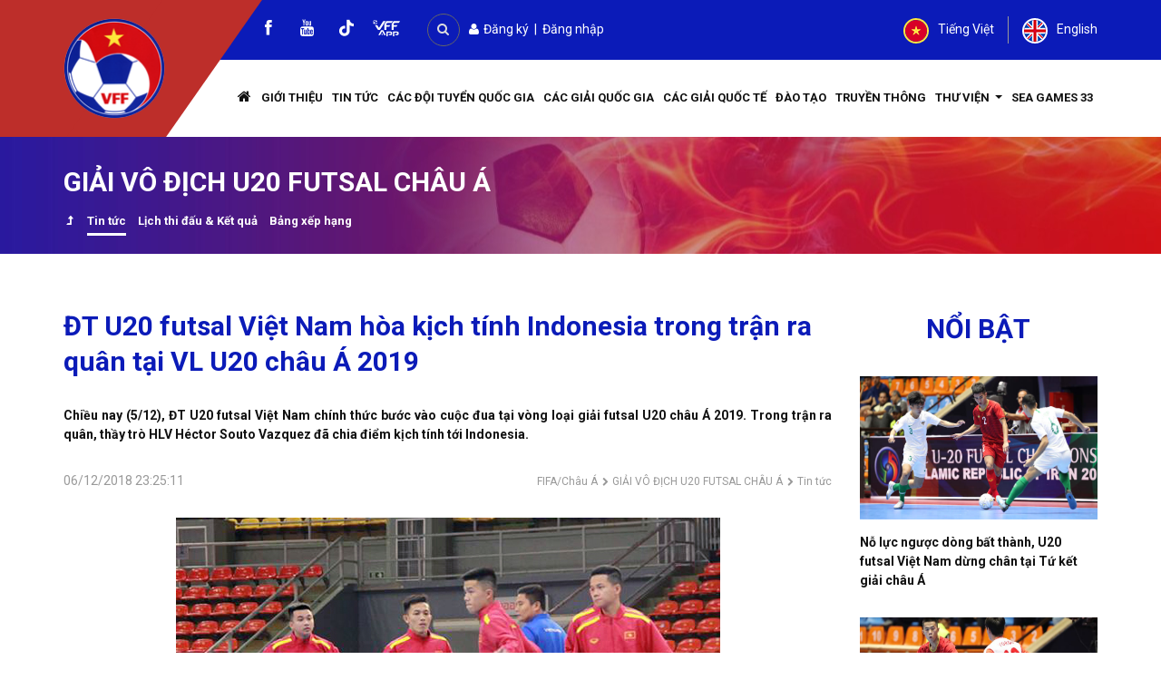

--- FILE ---
content_type: text/html; charset=UTF-8
request_url: https://vff.org.vn/dt-u20-futsal-viet-nam-hoa-kich-tinh-indonesia-trong-tran-ra-quan-tai-vl-u20-chau-a-2019/
body_size: 17428
content:
<!DOCTYPE html><html lang="vi-VN"><head><meta charset="UTF-8"><meta http-equiv="X-UA-Compatible" content="IE=edge"><meta name="viewport" content="width=device-width, initial-scale=1"><link rel="profile" href="http://gmpg.org/xfn/11"><link rel="pingback" href=""><link type="text/css" media="all" href="https://vff.org.vn/wp-content/cache/autoptimize/css/autoptimize_d7fc9141d230be3964035f1680a8a445.css" rel="stylesheet" /><title>VFF - ĐT U20 futsal Việt Nam hòa kịch tính Indonesia trong trận ra quân tại VL U20 châu Á 2019</title> <!--[if lt IE 9]> <script src="https://vff.org.vn/wp-content/themes/vff/inc/js/html5shiv.min.js"></script> <script src="https://vff.org.vn/wp-content/themes/vff/inc/js/respond.min.js"></script> <![endif]--><meta name="description" content="Liên đoàn Bóng đá Việt Nam"/><meta name="robots" content="max-snippet:-1, max-image-preview:large, max-video-preview:-1"/><meta property="og:locale" content="vi_VN" /><meta property="og:type" content="article" /><meta property="og:title" content="VFF - ĐT U20 futsal Việt Nam hòa kịch tính Indonesia trong trận ra quân tại VL U20 châu Á 2019" /><meta property="og:description" content="Liên đoàn Bóng đá Việt Nam" /><meta property="og:site_name" content="VFF" /><meta property="article:publisher" content="https://www.facebook.com/vietnamesefootball/" /><meta property="article:section" content="Giải quốc tế" /><meta property="article:published_time" content="2018-12-06T23:25:11+07:00" /><meta property="article:modified_time" content="2019-11-17T16:18:42+07:00" /><meta property="og:updated_time" content="2019-11-17T16:18:42+07:00" /><meta property="fb:app_id" content="231679112095823" /><meta property="og:image" content="https://vff.org.vn/uploads/images/DT%20U16%20nu%20QG%202016/futsal20.jpg" /><meta property="og:image:secure_url" content="https://vff.org.vn/uploads/images/DT%20U16%20nu%20QG%202016/futsal20.jpg" /><meta name="twitter:card" content="summary" /><meta name="twitter:description" content="Liên đoàn Bóng đá Việt Nam" /><meta name="twitter:title" content="VFF - ĐT U20 futsal Việt Nam hòa kịch tính Indonesia trong trận ra quân tại VL U20 châu Á 2019" /><meta name="twitter:image" content="https://vff.org.vn/uploads/images/DT%20U16%20nu%20QG%202016/futsal20.jpg" /> <script type='application/ld+json' class='yoast-schema-graph yoast-schema-graph--main'>{"@context":"https://schema.org","@graph":[{"@type":"WebSite","@id":"https://vff.org.vn/#website","url":"https://vff.org.vn/","name":"VFF","potentialAction":{"@type":"SearchAction","target":"https://vff.org.vn/?s={search_term_string}","query-input":"required name=search_term_string"}},{"@type":"ImageObject","@id":"https://vff.org.vn/dt-u20-futsal-viet-nam-hoa-kich-tinh-indonesia-trong-tran-ra-quan-tai-vl-u20-chau-a-2019/#primaryimage","url":false},{"@type":"WebPage","@id":"https://vff.org.vn/dt-u20-futsal-viet-nam-hoa-kich-tinh-indonesia-trong-tran-ra-quan-tai-vl-u20-chau-a-2019/#webpage","url":"https://vff.org.vn/dt-u20-futsal-viet-nam-hoa-kich-tinh-indonesia-trong-tran-ra-quan-tai-vl-u20-chau-a-2019/","inLanguage":"vi-VN","name":"VFF - \u0110T U20 futsal Vi\u1ec7t Nam h\u00f2a k\u1ecbch t\u00ednh Indonesia trong tr\u1eadn ra qu\u00e2n t\u1ea1i VL U20 ch\u00e2u \u00c1 2019","isPartOf":{"@id":"https://vff.org.vn/#website"},"primaryImageOfPage":{"@id":"https://vff.org.vn/dt-u20-futsal-viet-nam-hoa-kich-tinh-indonesia-trong-tran-ra-quan-tai-vl-u20-chau-a-2019/#primaryimage"},"datePublished":"2018-12-06T23:25:11+07:00","dateModified":"2019-11-17T16:18:42+07:00","author":{"@id":"https://vff.org.vn/#/schema/person/792ae8668081fc61c52691a4d734690c"},"description":"Li\u00ean \u0111o\u00e0n B\u00f3ng \u0111\u00e1 Vi\u1ec7t Nam"},{"@type":["Person"],"@id":"https://vff.org.vn/#/schema/person/792ae8668081fc61c52691a4d734690c","name":"Manager Manager","image":{"@type":"ImageObject","@id":"https://vff.org.vn/#authorlogo","url":"https://secure.gravatar.com/avatar/ece923422f81e5e099724d19053714ff?s=96&d=mm&r=g","caption":"Manager Manager"},"sameAs":[]}]}</script> <link rel='dns-prefetch' href='//s.w.org' /> <script type="text/javascript">window._wpemojiSettings = {"baseUrl":"https:\/\/s.w.org\/images\/core\/emoji\/12.0.0-1\/72x72\/","ext":".png","svgUrl":"https:\/\/s.w.org\/images\/core\/emoji\/12.0.0-1\/svg\/","svgExt":".svg","source":{"concatemoji":"https:\/\/vff.org.vn\/wp-includes\/js\/wp-emoji-release.min.js?ver=5.3.19"}};
			!function(e,a,t){var n,r,o,i=a.createElement("canvas"),p=i.getContext&&i.getContext("2d");function s(e,t){var a=String.fromCharCode;p.clearRect(0,0,i.width,i.height),p.fillText(a.apply(this,e),0,0);e=i.toDataURL();return p.clearRect(0,0,i.width,i.height),p.fillText(a.apply(this,t),0,0),e===i.toDataURL()}function c(e){var t=a.createElement("script");t.src=e,t.defer=t.type="text/javascript",a.getElementsByTagName("head")[0].appendChild(t)}for(o=Array("flag","emoji"),t.supports={everything:!0,everythingExceptFlag:!0},r=0;r<o.length;r++)t.supports[o[r]]=function(e){if(!p||!p.fillText)return!1;switch(p.textBaseline="top",p.font="600 32px Arial",e){case"flag":return s([127987,65039,8205,9895,65039],[127987,65039,8203,9895,65039])?!1:!s([55356,56826,55356,56819],[55356,56826,8203,55356,56819])&&!s([55356,57332,56128,56423,56128,56418,56128,56421,56128,56430,56128,56423,56128,56447],[55356,57332,8203,56128,56423,8203,56128,56418,8203,56128,56421,8203,56128,56430,8203,56128,56423,8203,56128,56447]);case"emoji":return!s([55357,56424,55356,57342,8205,55358,56605,8205,55357,56424,55356,57340],[55357,56424,55356,57342,8203,55358,56605,8203,55357,56424,55356,57340])}return!1}(o[r]),t.supports.everything=t.supports.everything&&t.supports[o[r]],"flag"!==o[r]&&(t.supports.everythingExceptFlag=t.supports.everythingExceptFlag&&t.supports[o[r]]);t.supports.everythingExceptFlag=t.supports.everythingExceptFlag&&!t.supports.flag,t.DOMReady=!1,t.readyCallback=function(){t.DOMReady=!0},t.supports.everything||(n=function(){t.readyCallback()},a.addEventListener?(a.addEventListener("DOMContentLoaded",n,!1),e.addEventListener("load",n,!1)):(e.attachEvent("onload",n),a.attachEvent("onreadystatechange",function(){"complete"===a.readyState&&t.readyCallback()})),(n=t.source||{}).concatemoji?c(n.concatemoji):n.wpemoji&&n.twemoji&&(c(n.twemoji),c(n.wpemoji)))}(window,document,window._wpemojiSettings);</script> <script type='text/javascript' src='https://vff.org.vn/wp-includes/js/jquery/jquery.js?ver=1.12.4-wp'></script> <script type='text/javascript'>var rllArgs = {"script":"nivo_lightbox","selector":"lightbox","custom_events":""};</script> <link rel='https://api.w.org/' href='https://vff.org.vn/wp-json/' /><link rel='shortlink' href='https://vff.org.vn/?p=23965' /><link rel="alternate" type="application/json+oembed" href="https://vff.org.vn/wp-json/oembed/1.0/embed?url=https%3A%2F%2Fvff.org.vn%2Fdt-u20-futsal-viet-nam-hoa-kich-tinh-indonesia-trong-tran-ra-quan-tai-vl-u20-chau-a-2019%2F" /><link rel="alternate" type="text/xml+oembed" href="https://vff.org.vn/wp-json/oembed/1.0/embed?url=https%3A%2F%2Fvff.org.vn%2Fdt-u20-futsal-viet-nam-hoa-kich-tinh-indonesia-trong-tran-ra-quan-tai-vl-u20-chau-a-2019%2F&#038;format=xml" /> <script type="text/javascript">jQuery(document).ready(function() {
				// CUSTOM AJAX CONTENT LOADING FUNCTION
				var ajaxRevslider = function(obj) {
				
					// obj.type : Post Type
					// obj.id : ID of Content to Load
					// obj.aspectratio : The Aspect Ratio of the Container / Media
					// obj.selector : The Container Selector where the Content of Ajax will be injected. It is done via the Essential Grid on Return of Content
					
					var content = "";

					data = {};
					
					data.action = 'revslider_ajax_call_front';
					data.client_action = 'get_slider_html';
					data.token = '4c45eb910a';
					data.type = obj.type;
					data.id = obj.id;
					data.aspectratio = obj.aspectratio;
					
					// SYNC AJAX REQUEST
					jQuery.ajax({
						type:"post",
						url:"https://vff.org.vn/wp-admin/admin-ajax.php",
						dataType: 'json',
						data:data,
						async:false,
						success: function(ret, textStatus, XMLHttpRequest) {
							if(ret.success == true)
								content = ret.data;								
						},
						error: function(e) {
							console.log(e);
						}
					});
					
					 // FIRST RETURN THE CONTENT WHEN IT IS LOADED !!
					 return content;						 
				};
				
				// CUSTOM AJAX FUNCTION TO REMOVE THE SLIDER
				var ajaxRemoveRevslider = function(obj) {
					return jQuery(obj.selector+" .rev_slider").revkill();
				};

				// EXTEND THE AJAX CONTENT LOADING TYPES WITH TYPE AND FUNCTION
				var extendessential = setInterval(function() {
					if (jQuery.fn.tpessential != undefined) {
						clearInterval(extendessential);
						if(typeof(jQuery.fn.tpessential.defaults) !== 'undefined') {
							jQuery.fn.tpessential.defaults.ajaxTypes.push({type:"revslider",func:ajaxRevslider,killfunc:ajaxRemoveRevslider,openAnimationSpeed:0.3});   
							// type:  Name of the Post to load via Ajax into the Essential Grid Ajax Container
							// func: the Function Name which is Called once the Item with the Post Type has been clicked
							// killfunc: function to kill in case the Ajax Window going to be removed (before Remove function !
							// openAnimationSpeed: how quick the Ajax Content window should be animated (default is 0.3)
						}
					}
				},30);
			});</script> <link rel="shortcut icon" href="/favicon.png" /> <script>var bootcheet_language = 'vi';</script> <div id="fb-root"></div> <script>(function(d, s, id) {
	  var js, fjs = d.getElementsByTagName(s)[0];
	  if (d.getElementById(id)) return;
	  js = d.createElement(s); js.id = id;
	  js.src = "//connect.facebook.net/vi_VN/sdk.js#xfbml=1&version=v2.4&appId=231679112095823";
	  fjs.parentNode.insertBefore(js, fjs);
	}(document, 'script', 'facebook-jssdk'));</script>  
  <script src="https://vff.org.vn/wp-content/cache/autoptimize/js/autoptimize_single_e30a7bb4e0cd9aae3881d7c94e63123a.js?ver=1"></script> <script>document.body.style.filter = 'grayscale(0%)';</script><noscript><style id="rocket-lazyload-nojs-css">.rll-youtube-player, [data-lazy-src]{display:none !important;}</style></noscript></head><body class="post-template-default single single-post postid-23965 single-format-standard woocommerce woocommerce-active group-blog"> <a id="ldtl-to-top" href="#masthead"><i class="fa fa-angle-up" aria-hidden="true"></i></a>  <script type="text/javascript" src="//s7.addthis.com/js/300/addthis_widget.js#pubid=ra-5d940d079c346419"></script> <div id="my-wrapper"> <script src="https://apis.google.com/js/platform.js" async defer>{lang: 'vi'}</script> <header id="masthead" class="site-header" role="banner"><div class="header-area"><div id="header"><div class="container"><div class="row no-gutters align-items-center"><div class="col logo-area"> <a class="navbar-brand" href="/"><img data-no-lazy="1" src="https://vff.org.vn/wp-content/uploads/2024/07/logo_Vff.png" /></a></div><div class="col menu-area"><div class="area"><div class="top-header-area"><div class="row align-items-center"><div class="col-md-6 col-sm-8 col-8 social-search"><div class="social"><a href="https://www.facebook.com/vietnamesefootball/" class="social-profile facebook" target="_blank"><i class="fa fa-facebook" aria-hidden="true"></i><span>facebook</span></a><a href="https://www.youtube.com/channel/UCndcERoL9eG-XNljgUk1Gag" class="social-profile youtube" target="_blank"><i class="fa fa-youtube" aria-hidden="true"></i><span>youtube</span></a></div><div id="header-search-area" class="mb15"> <a href="#" onclick="return cwvnSearchFormToggle();" class="header-search-toggle"><i class="fa fa-search" aria-hidden="true"></i></a><form action="/" class="header-search-form"> <input type="hidden" name="post_type" value="post" /> <input value="" placeholder="Tìm kiếm ............" class="form-control" type="text" name="s" /> <button type="submit" class="btn btn-default"><i class="fa fa-search" aria-hidden="true"></i></button></form></div> &nbsp;&nbsp;<div class="user-div"> <a href="/dang-ky-lam-the"><i class="fa fa-user" aria-hidden="true"></i> Đăng ký</a> &nbsp;|&nbsp; <a href="/wp-login.php?redirect_to=/su-kien">Đăng nhập</a></div></div><div class="col-md-6 col-sm-4 col-4 language"><div class="lang-div text-right mb15"><div><ul class="language-chooser language-chooser-custom qtranxs_language_chooser" id="qtranslate--1-chooser"><li class="language-chooser-item language-chooser-item-vi active"> <a href="https://vff.org.vn" title="Tiếng Việt"> <img loading="lazy" src="data:image/svg+xml,%3Csvg%20xmlns='http://www.w3.org/2000/svg'%20viewBox='0%200%200%200'%3E%3C/svg%3E" alt="Tiếng Việt" data-lazy-src="/wp-content/plugins/qtranslate-xt-master/flags/vn.png"><noscript><img src="/wp-content/plugins/qtranslate-xt-master/flags/vn.png" alt="Tiếng Việt"></noscript> <span>Tiếng Việt</span> </a></li><li class="language-chooser-item language-chooser-item-vi "> <a href="http://en.vff.org.vn" title="English"> <img loading="lazy" src="data:image/svg+xml,%3Csvg%20xmlns='http://www.w3.org/2000/svg'%20viewBox='0%200%200%200'%3E%3C/svg%3E" alt="English" data-lazy-src="/wp-content/plugins/qtranslate-xt-master/flags/gb.png"><noscript><img src="/wp-content/plugins/qtranslate-xt-master/flags/gb.png" alt="English"></noscript> <span>English</span> </a></li></ul></div></div></div></div></div><div class="nav-area"><nav class="navbar navbar-expand-lg navbar-light"><div class="nav-content"> <button class="navbar-toggler" type="button" data-toggle="collapse" data-target="#cwvnNavbar" aria-controls="cwvnNavbar" aria-expanded="false" aria-label="Toggle navigation"><i class="fa fa-align-justify" aria-hidden="true"></i></button><div id="cwvnNavbar" class="collapse navbar-collapse"><ul id="menu-menu-chinh" class="nav navbar-nav cwvn-navbar-nav"><li id="menu-item-108" class="menu-item menu-item-type-post_type menu-item-object-page menu-item-home menu-item-108"><a title="Trang chủ" href="https://vff.org.vn/"><i class="fa fa-home" aria-hidden="true"></i></a></li><li id="menu-item-295" class="menu-item menu-item-type-post_type menu-item-object-page menu-item-295"><a title="Giới thiệu" href="https://vff.org.vn/gioi-thieu/">Giới thiệu</a></li><li id="menu-item-30276" class="menu-item menu-item-type-taxonomy menu-item-object-category menu-item-30276"><a title="Tin tức" href="https://vff.org.vn/chuyen-muc/tin-tuc/hoat-dong-vff/">Tin tức</a></li><li id="menu-item-475" class="menu-item menu-item-type-taxonomy menu-item-object-category menu-item-475"><a title="Các đội tuyển Quốc gia" href="https://vff.org.vn/chuyen-muc/doi-tuyen-quoc-gia/">Các đội tuyển Quốc gia</a></li><li id="menu-item-477" class="menu-item menu-item-type-taxonomy menu-item-object-category menu-item-477"><a title="Các Giải Quốc gia" href="https://vff.org.vn/chuyen-muc/giai-quoc-gia/">Các Giải Quốc gia</a></li><li id="menu-item-476" class="menu-item menu-item-type-taxonomy menu-item-object-category current-post-ancestor current-menu-parent current-post-parent menu-item-476"><a title="Các Giải quốc tế" href="https://vff.org.vn/chuyen-muc/giai-quoc-te/">Các Giải quốc tế</a></li><li id="menu-item-30824" class="menu-item menu-item-type-taxonomy menu-item-object-category menu-item-30824"><a title="Đào tạo" href="https://vff.org.vn/chuyen-muc/dao-tao/tin-tuc-dao-tao/">Đào tạo</a></li><li id="menu-item-310" class="menu-item menu-item-type-taxonomy menu-item-object-category menu-item-310"><a title="Truyền thông" href="https://vff.org.vn/chuyen-muc/truyen-thong/">Truyền thông</a></li><li id="menu-item-466" class="menu-item menu-item-type-custom menu-item-object-custom menu-item-has-children menu-item-466 dropdown"><a title="Thư viện" href="#" class="dropdown-toggle">Thư viện <span class="caret"></span></a><ul role="menu" class=" dropdown-menu"><li id="menu-item-28347" class="menu-item menu-item-type-taxonomy menu-item-object-danh-muc-thu-vien menu-item-28347"><a title="Thư viện ảnh" href="https://vff.org.vn/danh-muc-thu-vien/thu-vien-anh/">Thư viện ảnh</a></li><li id="menu-item-28346" class="menu-item menu-item-type-taxonomy menu-item-object-danh-muc-thu-vien menu-item-28346"><a title="Thư viện video" href="https://vff.org.vn/danh-muc-thu-vien/thu-vien-video/">Thư viện video</a></li><li id="menu-item-28349" class="menu-item menu-item-type-taxonomy menu-item-object-danh-muc-luat menu-item-28349"><a title="Luật" href="https://vff.org.vn/danh-muc-luat/luat/">Luật</a></li><li id="menu-item-28348" class="menu-item menu-item-type-taxonomy menu-item-object-danh-muc-luat menu-item-28348"><a title="Văn bản" href="https://vff.org.vn/danh-muc-luat/van-ban-phap-quy/">Văn bản</a></li></ul></li><li id="menu-item-84558" class="menu-item menu-item-type-taxonomy menu-item-object-category menu-item-84558"><a title="SEA GAMES 33" href="https://vff.org.vn/chuyen-muc/giai-quoc-te/dai-hoi-the-thao-dong-nam-a-sea-games/sea-games-33/">SEA GAMES 33</a></li></ul></div></div></nav></div></div></div></div></div></div></div></header><div class="header-banner"><div id="cwvn-banner"><div data-bg="url(https://vff.org.vn/wp-content/uploads/2024/07/header_menu_Vff.png)" class="header-bg rocket-lazyload" style=""><div class="container"><h2 class="ldtl-page-title"> GIẢI VÔ ĐỊCH U20 FUTSAL CHÂU Á</h2><div class="bread-nav-menu"><ul><li style="order:-1;"><a title="GIẢI VÔ ĐỊCH U20 FUTSAL CHÂU Á" href="https://vff.org.vn/chuyen-muc/giai-quoc-te/futsal-giai-quoc-te/fifa-chau-a-futsal-giai-quoc-te/giai-vo-dich-u20-futsal-chau-a/"><i class="fa fa-level-up" aria-hidden="true"></i></a></li><li style="order:1;" class=" current-menu-item"><a title="Tin tức" href="https://vff.org.vn/chuyen-muc/giai-quoc-te/futsal-giai-quoc-te/fifa-chau-a-futsal-giai-quoc-te/giai-vo-dich-u20-futsal-chau-a/tin-tuc-futsal-u20-chau-a/">Tin tức</a></li><li style="order:1;" class=" "><a title="Lịch thi đấu &amp; Kết quả" href="https://vff.org.vn/chuyen-muc/giai-quoc-te/futsal-giai-quoc-te/fifa-chau-a-futsal-giai-quoc-te/giai-vo-dich-u20-futsal-chau-a/lich-thi-dau-ket-qua-futsal-u20-chau-a/">Lịch thi đấu &amp; Kết quả</a></li><li style="order:1;" class=" "><a title="Bảng xếp hạng" href="https://vff.org.vn/chuyen-muc/giai-quoc-te/futsal-giai-quoc-te/fifa-chau-a-futsal-giai-quoc-te/giai-vo-dich-u20-futsal-chau-a/bang-xep-hang-giai-vo-dich-u20-futsal-chau-a/">Bảng xếp hạng</a></li></ul></div></div></div></div></div><div id="page" class="hfeed site"><div id="content" class="site-content"><div class="container"><div class="row"><div id="primary" class="content-area col-sm-12 col-md-12"><div class="row"><div class="col-md-9 col-sm-12"><article id="post-23965" class="single-post-item post-23965 post type-post status-publish format-standard has-post-thumbnail hentry category-giai-quoc-te category-futsal-giai-quoc-te category-fifa-chau-a-futsal-giai-quoc-te category-giai-vo-dich-u20-futsal-chau-a category-tin-tuc-futsal-u20-chau-a"><div class="entry-content cwvn-main-content mb30"><h1 class="ldtl-title s post-title">ĐT U20 futsal Việt Nam hòa kịch tính Indonesia trong trận ra quân tại VL U20 châu Á 2019</h1><div class="excerpt mb30"><p>Chiều nay (5/12), ĐT U20 futsal Việt Nam ch&iacute;nh thức bước v&agrave;o cuộc đua tại v&ograve;ng loại giải futsal U20 ch&acirc;u &Aacute; 2019. Trong trận ra qu&acirc;n, thầy tr&ograve; HLV H&eacute;ctor Souto Vazquez đ&atilde; chia điểm kịch t&iacute;nh tới Indonesia.</p></div><div class="row align-items-center"><div class="col-md-4 col-sm-12"><div class="datetime mb30"> 06/12/2018 23:25:11</div></div><div class="col-md-8 col-sm-12"><div class="mb30 ldtl-breadcrumb text-right"> <span><a title="FIFA/Châu Á" href="https://vff.org.vn/chuyen-muc/giai-quoc-te/futsal-giai-quoc-te/fifa-chau-a-futsal-giai-quoc-te/">FIFA/Châu Á</a></span> <i class="fa fa-chevron-right" aria-hidden="true"></i> <span><a title="GIẢI VÔ ĐỊCH U20 FUTSAL CHÂU Á" href="https://vff.org.vn/chuyen-muc/giai-quoc-te/futsal-giai-quoc-te/fifa-chau-a-futsal-giai-quoc-te/giai-vo-dich-u20-futsal-chau-a/">GIẢI VÔ ĐỊCH U20 FUTSAL CHÂU Á</a></span> <i class="fa fa-chevron-right" aria-hidden="true"></i> <span><a title="Tin tức" href="https://vff.org.vn/chuyen-muc/giai-quoc-te/futsal-giai-quoc-te/fifa-chau-a-futsal-giai-quoc-te/giai-vo-dich-u20-futsal-chau-a/tin-tuc-futsal-u20-chau-a/">Tin tức</a></span></div></div></div><p style="text-align:center"><img loading="lazy" alt="" src="data:image/svg+xml,%3Csvg%20xmlns='http://www.w3.org/2000/svg'%20viewBox='0%200%200%200'%3E%3C/svg%3E" data-lazy-src="https://vff.org.vn/uploads/images/DT%20U16%20nu%20QG%202016/futsal20.jpg"><noscript><img alt="" src="https://vff.org.vn/uploads/images/DT%20U16%20nu%20QG%202016/futsal20.jpg"></noscript></p><p style="text-align:center">ĐT U20 futsal Việt Nam khởi đầu vòng loại châu Á 2019 với trận hòa kịch tính trước Indonesia. <em>Photo: Nextin Media</em></p><p>Ở trận đấu này, ĐT U20 futsal Việt Nam gặp bất lợi về tâm lý khi bị dẫn bàn từ rất sớm. Mặc dù vậy, với sự chủ động và tính kỷ luật về đấu pháp, đội đã lấy lại quyền kiểm soát thế trận để ghi liên tiếp 2 bàn do công của Minh Quảng và Thanh Huy, vượt lên dẫn lại Indonesia với tỷ số 2-1.</p><p>Thế nhưng, những khiếm khuyết về kinh nghiệm thi đấu quốc tế đã khiến các cầu thủ U20 Việt Nam không bảo toàn được thắng lợi, tạo cơ hội để đội bạn dứt điểm và vượt lên dẫn 3-2. Màn rượt đuổi về tỷ số kịch tính chỉ kết thúc sau pha lập công của Huỳnh Mi Woen, ấn định kết quả hòa 3-3.</p><p>Đối với một trận đấu mang tính khởi đầu thì 1 điểm giành cũng là điều rất đáng quý. Quan trọng hơn, theo đánh giá của BHL, các cầu thủ U20 futsal Việt Nam đã sự thể hiện khá tốt về kỹ chiến thuật trước một đối thủ có lối chơi nhanh và giàu thể lực như Indonesia.</p><p>Chiều mai (6/12), đội sẽ gặp đối thủ thứ hai tại vòng loại khu vực Đông Nam Á là U20 futsal Myanmar. Một chiến thắng sẽ giúp thầy trò Héctor Souto Vazquez có thêm sự tin khi đối đầu với chủ nhà Thái Lan ở lượt đấu kế tiếp.</p><hr><p>Ở vòng loại U20 futsal châu Á 2019, U20 futsal Việt Nam nằm chung bảng với 4 đại diện khác của khu vực Đông Nam Á là Indonesia, Myanmar, Malaysia và chủ nhà Thái Lan. 5 đội sẽ đá vòng tròn 1 lượt tính điểm để xếp hạng. 3 đội đứng đầu bảng sẽ giành quyền vào chơi VCK U20 châu Á.</p><p>Để chuẩn bị cho giải đấu này, U20 futsal Việt Nam đã hội quân tập luyện từ ngày 7/10 với lực lượng đa phần là các cầu thủ trẻ của Thái Sơn Nam và Thái Sơn Bắc. Đội đã sang Thái Lan sớm 2 ngày để giao hữu rà soát lần cuối với “quân xanh” là đội North Bangkok Univesity của Thái Lan.</p><div class="mb30 text-right"></div></div><div class="related-posts mb30"><h2 class="ldtl-title xs post-title">Tin liên quan</h2><div id="post-23962" class="post-title-item post-23962 post type-post status-publish format-standard has-post-thumbnail hentry category-giai-quoc-te category-futsal-giai-quoc-te category-fifa-chau-a-futsal-giai-quoc-te category-giai-vo-dich-u20-futsal-chau-a category-tin-tuc-futsal-u20-chau-a"> <a title="Nỗ lực ngược dòng bất thành, U20 futsal Việt Nam dừng chân tại Tứ kết giải châu Á" href="https://vff.org.vn/no-luc-nguoc-dong-bat-thanh-u20-futsal-viet-nam-dung-chan-tai-tu-ket-giai-chau-a/">Nỗ lực ngược dòng bất thành, U20 futsal Việt Nam dừng chân tại Tứ kết giải châu Á</a></div><div id="post-23963" class="post-title-item post-23963 post type-post status-publish format-standard has-post-thumbnail hentry category-giai-quoc-te category-futsal-giai-quoc-te category-fifa-chau-a-futsal-giai-quoc-te category-giai-vo-dich-u20-futsal-chau-a category-tin-tuc-futsal-u20-chau-a"> <a title="Nhì bảng C, U20 futsal Việt Nam gặp Indonesia tại Tứ kết VCK U20 futsal châu Á 2019" href="https://vff.org.vn/nhi-bang-c-u20-futsal-viet-nam-gap-indonesia-tai-tu-ket-vck-u20-futsal-chau-a-2019/">Nhì bảng C, U20 futsal Việt Nam gặp Indonesia tại Tứ kết VCK U20 futsal châu Á 2019</a></div><div id="post-23968" class="post-title-item post-23968 post type-post status-publish format-standard has-post-thumbnail hentry category-giai-quoc-te category-futsal-giai-quoc-te category-fifa-chau-a-futsal-giai-quoc-te category-giai-vo-dich-u20-futsal-chau-a category-tin-tuc-futsal-u20-chau-a"> <a title="Ra quân thắng lợi, ĐT U20 futsal Việt Nam vào Tứ kết VCK U20 futsal châu Á 2019" href="https://vff.org.vn/ra-quan-thang-loi-dt-u20-futsal-viet-nam-vao-tu-ket-vck-u20-futsal-chau-a-2019/">Ra quân thắng lợi, ĐT U20 futsal Việt Nam vào Tứ kết VCK U20 futsal châu Á 2019</a></div><div id="post-23964" class="post-title-item post-23964 post type-post status-publish format-standard has-post-thumbnail hentry category-giai-quoc-te category-futsal-giai-quoc-te category-fifa-chau-a-futsal-giai-quoc-te category-giai-vo-dich-u20-futsal-chau-a category-tin-tuc-futsal-u20-chau-a"> <a title="Thắng Malaysia 2-1, ĐT U20 futsal Việt Nam giành vé vào VCK châu Á 2019" href="https://vff.org.vn/thang-malaysia-2-1-dt-u20-futsal-viet-nam-gianh-ve-vao-vck-chau-a-2019/">Thắng Malaysia 2-1, ĐT U20 futsal Việt Nam giành vé vào VCK châu Á 2019</a></div><div id="post-23966" class="post-title-item post-23966 post type-post status-publish format-standard has-post-thumbnail hentry category-giai-quoc-te category-futsal-giai-quoc-te category-fifa-chau-a-futsal-giai-quoc-te category-giai-vo-dich-u20-futsal-chau-a category-tin-tuc-futsal-u20-chau-a"> <a title="ĐT U20 futsal Việt Nam có chiến thắng đầu tiên tại Vòng loại châu Á 2019" href="https://vff.org.vn/dt-u20-futsal-viet-nam-co-chien-thang-dau-tien-tai-vong-loai-chau-a-2019/">ĐT U20 futsal Việt Nam có chiến thắng đầu tiên tại Vòng loại châu Á 2019</a></div></div><footer class="entry-meta"><div class="cwvn-social-share"><div id="fb-root"></div> <script>(function(d, s, id) {
var js, fjs = d.getElementsByTagName(s)[0];
if (d.getElementById(id)) return;
js = d.createElement(s); js.id = id;
js.src = "https://connect.facebook.net/en_US/sdk.js#xfbml=1&version=v3.0";
fjs.parentNode.insertBefore(js, fjs);
}(document, 'script', 'facebook-jssdk'));</script> <div class="fb-share-button" 
data-href="https://vff.org.vn/dt-u20-futsal-viet-nam-hoa-kich-tinh-indonesia-trong-tran-ra-quan-tai-vl-u20-chau-a-2019/" 
data-layout="button_count"></div></div><div class="mb30"><div class="fb-comments" data-href="https://vff.org.vn/dt-u20-futsal-viet-nam-hoa-kich-tinh-indonesia-trong-tran-ra-quan-tai-vl-u20-chau-a-2019/" data-width="100%" data-numposts="5"></div></div><div class="related-posts mb30"><h2 class="ldtl-title xs post-title">Cùng chuyên mục</h2><div class="row"><div class="col-md-4 col-sm-6 col-xs-12"><div id="post-23962" class="post-item c post-23962 post type-post status-publish format-standard has-post-thumbnail hentry category-giai-quoc-te category-futsal-giai-quoc-te category-fifa-chau-a-futsal-giai-quoc-te category-giai-vo-dich-u20-futsal-chau-a category-tin-tuc-futsal-u20-chau-a" data-menu-order="13207" data-time="19/06/2019 17:00:05"><div class="thumb mb15"> <a href="https://vff.org.vn/no-luc-nguoc-dong-bat-thanh-u20-futsal-viet-nam-dung-chan-tai-tu-ket-giai-chau-a/" title="Nỗ lực ngược dòng bất thành, U20 futsal Việt Nam dừng chân tại Tứ kết giải châu Á"> <img loading="lazy" src="data:image/svg+xml,%3Csvg%20xmlns='http://www.w3.org/2000/svg'%20viewBox='0%200%200%200'%3E%3C/svg%3E" data-lazy-src="https://vff.org.vn/uploads/news/1560847285pqf6872bn2wappujysry.jpg" /><noscript><img src="https://vff.org.vn/uploads/news/1560847285pqf6872bn2wappujysry.jpg" /></noscript> </a></div><div class="info"> <a href="https://vff.org.vn/no-luc-nguoc-dong-bat-thanh-u20-futsal-viet-nam-dung-chan-tai-tu-ket-giai-chau-a/" title="Nỗ lực ngược dòng bất thành, U20 futsal Việt Nam dừng chân tại Tứ kết giải châu Á"><h4 class="title">Nỗ lực ngược dòng bất thành, U20 futsal Việt Nam dừng chân tại Tứ kết giải châu Á</h4></a></div></div></div><div class="col-md-4 col-sm-6 col-xs-12"><div id="post-23963" class="post-item c post-23963 post type-post status-publish format-standard has-post-thumbnail hentry category-giai-quoc-te category-futsal-giai-quoc-te category-fifa-chau-a-futsal-giai-quoc-te category-giai-vo-dich-u20-futsal-chau-a category-tin-tuc-futsal-u20-chau-a" data-menu-order="13212" data-time="18/06/2019 19:43:57"><div class="thumb mb15"> <a href="https://vff.org.vn/nhi-bang-c-u20-futsal-viet-nam-gap-indonesia-tai-tu-ket-vck-u20-futsal-chau-a-2019/" title="Nhì bảng C, U20 futsal Việt Nam gặp Indonesia tại Tứ kết VCK U20 futsal châu Á 2019"> <img loading="lazy" src="data:image/svg+xml,%3Csvg%20xmlns='http://www.w3.org/2000/svg'%20viewBox='0%200%200%200'%3E%3C/svg%3E" data-lazy-src="https://vff.org.vn/uploads/news/1560688052AFC-U20-FUTSAL-CHAMPIONSHIP-2019---JAPAN-vs-VIETNAM-(10).jpg" /><noscript><img src="https://vff.org.vn/uploads/news/1560688052AFC-U20-FUTSAL-CHAMPIONSHIP-2019---JAPAN-vs-VIETNAM-(10).jpg" /></noscript> </a></div><div class="info"> <a href="https://vff.org.vn/nhi-bang-c-u20-futsal-viet-nam-gap-indonesia-tai-tu-ket-vck-u20-futsal-chau-a-2019/" title="Nhì bảng C, U20 futsal Việt Nam gặp Indonesia tại Tứ kết VCK U20 futsal châu Á 2019"><h4 class="title">Nhì bảng C, U20 futsal Việt Nam gặp Indonesia tại Tứ kết VCK U20 futsal châu Á 2019</h4></a></div></div></div><div class="col-md-4 col-sm-6 col-xs-12"><div id="post-23968" class="post-item c post-23968 post type-post status-publish format-standard has-post-thumbnail hentry category-giai-quoc-te category-futsal-giai-quoc-te category-fifa-chau-a-futsal-giai-quoc-te category-giai-vo-dich-u20-futsal-chau-a category-tin-tuc-futsal-u20-chau-a" data-menu-order="13215" data-time="18/06/2019 15:41:41"><div class="thumb mb15"> <a href="https://vff.org.vn/ra-quan-thang-loi-dt-u20-futsal-viet-nam-vao-tu-ket-vck-u20-futsal-chau-a-2019/" title="Ra quân thắng lợi, ĐT U20 futsal Việt Nam vào Tứ kết VCK U20 futsal châu Á 2019"> <img loading="lazy" src="data:image/svg+xml,%3Csvg%20xmlns='http://www.w3.org/2000/svg'%20viewBox='0%200%200%200'%3E%3C/svg%3E" data-lazy-src="https://vff.org.vn/uploads/news/1560601882VIETNAM vs TAJIKISTAN-APGS-705907.jpg" /><noscript><img src="https://vff.org.vn/uploads/news/1560601882VIETNAM vs TAJIKISTAN-APGS-705907.jpg" /></noscript> </a></div><div class="info"> <a href="https://vff.org.vn/ra-quan-thang-loi-dt-u20-futsal-viet-nam-vao-tu-ket-vck-u20-futsal-chau-a-2019/" title="Ra quân thắng lợi, ĐT U20 futsal Việt Nam vào Tứ kết VCK U20 futsal châu Á 2019"><h4 class="title">Ra quân thắng lợi, ĐT U20 futsal Việt Nam vào Tứ kết VCK U20 futsal châu Á 2019</h4></a></div></div></div><div class="col-md-6 col-sm-12"><div id="post-23964" class="post-title-item post-23964 post type-post status-publish format-standard has-post-thumbnail hentry category-giai-quoc-te category-futsal-giai-quoc-te category-fifa-chau-a-futsal-giai-quoc-te category-giai-vo-dich-u20-futsal-chau-a category-tin-tuc-futsal-u20-chau-a"> <a title="Thắng Malaysia 2-1, ĐT U20 futsal Việt Nam giành vé vào VCK châu Á 2019" href="https://vff.org.vn/thang-malaysia-2-1-dt-u20-futsal-viet-nam-gianh-ve-vao-vck-chau-a-2019/">Thắng Malaysia 2-1, ĐT U20 futsal Việt Nam giành vé vào VCK châu Á 2019</a></div></div><div class="col-md-6 col-sm-12"><div id="post-23966" class="post-title-item post-23966 post type-post status-publish format-standard has-post-thumbnail hentry category-giai-quoc-te category-futsal-giai-quoc-te category-fifa-chau-a-futsal-giai-quoc-te category-giai-vo-dich-u20-futsal-chau-a category-tin-tuc-futsal-u20-chau-a"> <a title="ĐT U20 futsal Việt Nam có chiến thắng đầu tiên tại Vòng loại châu Á 2019" href="https://vff.org.vn/dt-u20-futsal-viet-nam-co-chien-thang-dau-tien-tai-vong-loai-chau-a-2019/">ĐT U20 futsal Việt Nam có chiến thắng đầu tiên tại Vòng loại châu Á 2019</a></div></div><div class="col-md-6 col-sm-12"><div id="post-23969" class="post-title-item post-23969 post type-post status-publish format-standard has-post-thumbnail hentry category-giai-quoc-te category-futsal-giai-quoc-te category-fifa-chau-a-futsal-giai-quoc-te category-giai-vo-dich-u20-futsal-chau-a category-tin-tuc-futsal-u20-chau-a"> <a title="Futsal U20 châu Á 2017: Thắng U20 Việt Nam 3-1, U20 Nhật Bản vào tứ kết" href="https://vff.org.vn/futsal-u20-chau-a-2017-thang-u20-viet-nam-3-1-u20-nhat-ban-vao-tu-ket/">Futsal U20 châu Á 2017: Thắng U20 Việt Nam 3-1, U20 Nhật Bản vào tứ kết</a></div></div><div class="col-md-6 col-sm-12"><div id="post-23970" class="post-title-item post-23970 post type-post status-publish format-standard has-post-thumbnail hentry category-giai-quoc-te category-futsal-giai-quoc-te category-fifa-chau-a-futsal-giai-quoc-te category-giai-vo-dich-u20-futsal-chau-a category-tin-tuc-futsal-u20-chau-a"> <a title="Futsal U20 châu Á 2017: Việt Nam lội ngược dòng để giành trọn 3 điểm" href="https://vff.org.vn/futsal-u20-chau-a-2017-viet-nam-loi-nguoc-dong-de-gianh-tron-3-diem/">Futsal U20 châu Á 2017: Việt Nam lội ngược dòng để giành trọn 3 điểm</a></div></div><div class="col-md-6 col-sm-12"><div id="post-23967" class="post-title-item post-23967 post type-post status-publish format-standard has-post-thumbnail hentry category-giai-quoc-te category-futsal-giai-quoc-te category-fifa-chau-a-futsal-giai-quoc-te category-giai-vo-dich-u20-futsal-chau-a category-tin-tuc-futsal-u20-chau-a"> <a title="Futsal U20 châu Á 2017: Việt Nam hoà Indonesia 1-1" href="https://vff.org.vn/futsal-u20-chau-a-2017-viet-nam-hoa-indonesia-1-1/">Futsal U20 châu Á 2017: Việt Nam hoà Indonesia 1-1</a></div></div><div class="col-md-6 col-sm-12"><div id="post-23946" class="post-title-item post-23946 post type-post status-publish format-standard has-post-thumbnail hentry category-giai-quoc-te category-futsal-giai-quoc-te category-fifa-chau-a-futsal-giai-quoc-te category-giai-vo-dich-u20-futsal-chau-a category-tin-tuc-futsal-u20-chau-a"> <a title="U20 Futsal châu Á 2017: Việt Nam đã sẵn sàng" href="https://vff.org.vn/u20-futsal-chau-a-2017-viet-nam-da-san-sang/">U20 Futsal châu Á 2017: Việt Nam đã sẵn sàng</a></div></div><div class="col-md-6 col-sm-12"><div id="post-23971" class="post-title-item post-23971 post type-post status-publish format-standard has-post-thumbnail hentry category-giai-quoc-te category-futsal-giai-quoc-te category-fifa-chau-a-futsal-giai-quoc-te category-giai-vo-dich-u20-futsal-chau-a category-tin-tuc-futsal-u20-chau-a"> <a title="Futsal U20 châu Á: U20 Việt Nam &#8211; U20 Tajikistan: 4-2" href="https://vff.org.vn/futsal-u20-chau-a-u20-viet-nam-u20-tajikistan-4-2/">Futsal U20 châu Á: U20 Việt Nam &#8211; U20 Tajikistan: 4-2</a></div></div><div class="col-md-6 col-sm-12"><div id="post-23948" class="post-title-item post-23948 post type-post status-publish format-standard has-post-thumbnail hentry category-giai-quoc-te category-futsal-giai-quoc-te category-fifa-chau-a-futsal-giai-quoc-te category-giai-vo-dich-u20-futsal-chau-a category-tin-tuc-futsal-u20-chau-a"> <a title="Bốc thăm giải Futsal U20 châu Á 2017: Việt Nam cùng bảng với Nhật Bản" href="https://vff.org.vn/boc-tham-giai-futsal-u20-chau-a-2017-viet-nam-cung-bang-voi-nhat-ban/">Bốc thăm giải Futsal U20 châu Á 2017: Việt Nam cùng bảng với Nhật Bản</a></div></div></div></div></footer></article> <script>setPostViewsCount(23965);</script> </div><div class="col-md-3 col-sm-12"><h2 class="ldtl-title s text-center">Nổi bật</span></h2><div id="post-23962" class="post-item c post-23962 post type-post status-publish format-standard has-post-thumbnail hentry category-giai-quoc-te category-futsal-giai-quoc-te category-fifa-chau-a-futsal-giai-quoc-te category-giai-vo-dich-u20-futsal-chau-a category-tin-tuc-futsal-u20-chau-a" data-menu-order="13207" data-time="19/06/2019 17:00:05"><div class="thumb mb15"> <a href="https://vff.org.vn/no-luc-nguoc-dong-bat-thanh-u20-futsal-viet-nam-dung-chan-tai-tu-ket-giai-chau-a/" title="Nỗ lực ngược dòng bất thành, U20 futsal Việt Nam dừng chân tại Tứ kết giải châu Á"> <img loading="lazy" src="data:image/svg+xml,%3Csvg%20xmlns='http://www.w3.org/2000/svg'%20viewBox='0%200%200%200'%3E%3C/svg%3E" data-lazy-src="https://vff.org.vn/uploads/news/1560847285pqf6872bn2wappujysry.jpg" /><noscript><img src="https://vff.org.vn/uploads/news/1560847285pqf6872bn2wappujysry.jpg" /></noscript> </a></div><div class="info"> <a href="https://vff.org.vn/no-luc-nguoc-dong-bat-thanh-u20-futsal-viet-nam-dung-chan-tai-tu-ket-giai-chau-a/" title="Nỗ lực ngược dòng bất thành, U20 futsal Việt Nam dừng chân tại Tứ kết giải châu Á"><h4 class="title">Nỗ lực ngược dòng bất thành, U20 futsal Việt Nam dừng chân tại Tứ kết giải châu Á</h4></a></div></div><div id="post-23968" class="post-item c post-23968 post type-post status-publish format-standard has-post-thumbnail hentry category-giai-quoc-te category-futsal-giai-quoc-te category-fifa-chau-a-futsal-giai-quoc-te category-giai-vo-dich-u20-futsal-chau-a category-tin-tuc-futsal-u20-chau-a" data-menu-order="13215" data-time="18/06/2019 15:41:41"><div class="thumb mb15"> <a href="https://vff.org.vn/ra-quan-thang-loi-dt-u20-futsal-viet-nam-vao-tu-ket-vck-u20-futsal-chau-a-2019/" title="Ra quân thắng lợi, ĐT U20 futsal Việt Nam vào Tứ kết VCK U20 futsal châu Á 2019"> <img loading="lazy" src="data:image/svg+xml,%3Csvg%20xmlns='http://www.w3.org/2000/svg'%20viewBox='0%200%200%200'%3E%3C/svg%3E" data-lazy-src="https://vff.org.vn/uploads/news/1560601882VIETNAM vs TAJIKISTAN-APGS-705907.jpg" /><noscript><img src="https://vff.org.vn/uploads/news/1560601882VIETNAM vs TAJIKISTAN-APGS-705907.jpg" /></noscript> </a></div><div class="info"> <a href="https://vff.org.vn/ra-quan-thang-loi-dt-u20-futsal-viet-nam-vao-tu-ket-vck-u20-futsal-chau-a-2019/" title="Ra quân thắng lợi, ĐT U20 futsal Việt Nam vào Tứ kết VCK U20 futsal châu Á 2019"><h4 class="title">Ra quân thắng lợi, ĐT U20 futsal Việt Nam vào Tứ kết VCK U20 futsal châu Á 2019</h4></a></div></div><div id="post-23946" class="post-item c post-23946 post type-post status-publish format-standard has-post-thumbnail hentry category-giai-quoc-te category-futsal-giai-quoc-te category-fifa-chau-a-futsal-giai-quoc-te category-giai-vo-dich-u20-futsal-chau-a category-tin-tuc-futsal-u20-chau-a" data-menu-order="16333" data-time="18/05/2017 20:23:05"><div class="thumb mb15"> <a href="https://vff.org.vn/u20-futsal-chau-a-2017-viet-nam-da-san-sang/" title="U20 Futsal châu Á 2017: Việt Nam đã sẵn sàng"> <img loading="lazy" src="data:image/svg+xml,%3Csvg%20xmlns='http://www.w3.org/2000/svg'%20viewBox='0%200%200%200'%3E%3C/svg%3E" data-lazy-src="https://vff.org.vn/uploads/news/149493449918.jpg" /><noscript><img src="https://vff.org.vn/uploads/news/149493449918.jpg" /></noscript> </a></div><div class="info"> <a href="https://vff.org.vn/u20-futsal-chau-a-2017-viet-nam-da-san-sang/" title="U20 Futsal châu Á 2017: Việt Nam đã sẵn sàng"><h4 class="title">U20 Futsal châu Á 2017: Việt Nam đã sẵn sàng</h4></a></div></div><div id="post-23970" class="post-item c post-23970 post type-post status-publish format-standard has-post-thumbnail hentry category-giai-quoc-te category-futsal-giai-quoc-te category-fifa-chau-a-futsal-giai-quoc-te category-giai-vo-dich-u20-futsal-chau-a category-tin-tuc-futsal-u20-chau-a" data-menu-order="16320" data-time="21/05/2017 14:51:24"><div class="thumb mb15"> <a href="https://vff.org.vn/futsal-u20-chau-a-2017-viet-nam-loi-nguoc-dong-de-gianh-tron-3-diem/" title="Futsal U20 châu Á 2017: Việt Nam lội ngược dòng để giành trọn 3 điểm"> <img loading="lazy" src="data:image/svg+xml,%3Csvg%20xmlns='http://www.w3.org/2000/svg'%20viewBox='0%200%200%200'%3E%3C/svg%3E" data-lazy-src="https://vff.org.vn/uploads/news/14952006749.jpg" /><noscript><img src="https://vff.org.vn/uploads/news/14952006749.jpg" /></noscript> </a></div><div class="info"> <a href="https://vff.org.vn/futsal-u20-chau-a-2017-viet-nam-loi-nguoc-dong-de-gianh-tron-3-diem/" title="Futsal U20 châu Á 2017: Việt Nam lội ngược dòng để giành trọn 3 điểm"><h4 class="title">Futsal U20 châu Á 2017: Việt Nam lội ngược dòng để giành trọn 3 điểm</h4></a></div></div><div id="post-23948" class="post-item c post-23948 post type-post status-publish format-standard has-post-thumbnail hentry category-giai-quoc-te category-futsal-giai-quoc-te category-fifa-chau-a-futsal-giai-quoc-te category-giai-vo-dich-u20-futsal-chau-a category-tin-tuc-futsal-u20-chau-a" data-menu-order="16542" data-time="02/04/2017 13:02:37"><div class="thumb mb15"> <a href="https://vff.org.vn/boc-tham-giai-futsal-u20-chau-a-2017-viet-nam-cung-bang-voi-nhat-ban/" title="Bốc thăm giải Futsal U20 châu Á 2017: Việt Nam cùng bảng với Nhật Bản"> <img loading="lazy" src="data:image/svg+xml,%3Csvg%20xmlns='http://www.w3.org/2000/svg'%20viewBox='0%200%200%200'%3E%3C/svg%3E" data-lazy-src="https://vff.org.vn/uploads/news/1490945022u20fc_slider.jpg" /><noscript><img src="https://vff.org.vn/uploads/news/1490945022u20fc_slider.jpg" /></noscript> </a></div><div class="info"> <a href="https://vff.org.vn/boc-tham-giai-futsal-u20-chau-a-2017-viet-nam-cung-bang-voi-nhat-ban/" title="Bốc thăm giải Futsal U20 châu Á 2017: Việt Nam cùng bảng với Nhật Bản"><h4 class="title">Bốc thăm giải Futsal U20 châu Á 2017: Việt Nam cùng bảng với Nhật Bản</h4></a></div></div><div id="post-23969" class="post-item c post-23969 post type-post status-publish format-standard has-post-thumbnail hentry category-giai-quoc-te category-futsal-giai-quoc-te category-fifa-chau-a-futsal-giai-quoc-te category-giai-vo-dich-u20-futsal-chau-a category-tin-tuc-futsal-u20-chau-a" data-menu-order="16306" data-time="23/05/2017 12:09:52"><div class="thumb mb15"> <a href="https://vff.org.vn/futsal-u20-chau-a-2017-thang-u20-viet-nam-3-1-u20-nhat-ban-vao-tu-ket/" title="Futsal U20 châu Á 2017: Thắng U20 Việt Nam 3-1, U20 Nhật Bản vào tứ kết"> <img loading="lazy" src="data:image/svg+xml,%3Csvg%20xmlns='http://www.w3.org/2000/svg'%20viewBox='0%200%200%200'%3E%3C/svg%3E" data-lazy-src="https://vff.org.vn/uploads/news/1495282338futsal-1.jpg" /><noscript><img src="https://vff.org.vn/uploads/news/1495282338futsal-1.jpg" /></noscript> </a></div><div class="info"> <a href="https://vff.org.vn/futsal-u20-chau-a-2017-thang-u20-viet-nam-3-1-u20-nhat-ban-vao-tu-ket/" title="Futsal U20 châu Á 2017: Thắng U20 Việt Nam 3-1, U20 Nhật Bản vào tứ kết"><h4 class="title">Futsal U20 châu Á 2017: Thắng U20 Việt Nam 3-1, U20 Nhật Bản vào tứ kết</h4></a></div></div></div></div></div></div></div></div><section class="ldtl-section" id="logo-list-section"></section><footer id="bottom" class="site-bottom"><div data-bg="url(https://vff.org.vn/wp-content/uploads/2024/07/BG-foot2.png)" class="footer-area rocket-lazyload" style=""><div class="container"><div class="footer-content"><div class="row"><div class="col-md-8 col-sm-12"><div class="row"><div class="col-md-3 col-sm-12"><div class="widget"><div class="footer-menu" data-readmore-label="Xem thêm"><div class="menu-ldbd-viet-nam-container"><ul id="menu-ldbd-viet-nam" class="menu"><li id="menu-item-30842" class="menu-item menu-item-type-post_type menu-item-object-page menu-item-30842"><a href="https://vff.org.vn/gioi-thieu/">LĐBĐ Việt Nam</a></li><li id="menu-item-481" class="menu-item menu-item-type-post_type menu-item-object-page menu-item-481"><a href="https://vff.org.vn/gioi-thieu/">Giới thiệu</a></li><li id="menu-item-483" class="menu-item menu-item-type-taxonomy menu-item-object-danh-muc-luat menu-item-483"><a href="https://vff.org.vn/danh-muc-luat/dieu-le-vff/">Điều lệ</a></li><li id="menu-item-488" class="menu-item menu-item-type-post_type_archive menu-item-object-ban-chap-hanh menu-item-488"><a href="https://vff.org.vn/ban-chap-hanh/">Ban chấp hành</a></li><li id="menu-item-487" class="menu-item menu-item-type-post_type_archive menu-item-object-ban-chuc-nang menu-item-487"><a href="https://vff.org.vn/ban-chuc-nang/">Ban chức năng</a></li><li id="menu-item-486" class="menu-item menu-item-type-post_type_archive menu-item-object-phong-chuc-nang menu-item-486"><a href="https://vff.org.vn/phong-chuc-nang/">Phòng chức năng</a></li><li id="menu-item-484" class="menu-item menu-item-type-post_type_archive menu-item-object-to-chuc-thanh-vien menu-item-484"><a href="https://vff.org.vn/to-chuc-thanh-vien/">Tổ chức thành viên</a></li><li id="menu-item-485" class="menu-item menu-item-type-post_type_archive menu-item-object-don-vi-truc-thuoc menu-item-485"><a href="https://vff.org.vn/don-vi-truc-thuoc/">Đơn vị trực thuộc</a></li></ul></div></div></div></div><div class="col-md-3 col-sm-12"><div class="widget"><div class="footer-menu" data-readmore-label="Xem thêm"><div class="menu-tin-tuc-container"><ul id="menu-tin-tuc" class="menu"><li id="menu-item-30845" class="menu-item menu-item-type-custom menu-item-object-custom menu-item-30845"><a href="/chuyen-muc/tin-tuc/">Tin tức</a></li><li id="menu-item-31400" class="menu-item menu-item-type-taxonomy menu-item-object-category menu-item-31400"><a href="https://vff.org.vn/chuyen-muc/tin-tuc/hoat-dong-vff/">Hoạt động VFF</a></li><li id="menu-item-491" class="menu-item menu-item-type-taxonomy menu-item-object-category menu-item-491"><a href="https://vff.org.vn/chuyen-muc/tin-tuc/thong-bao/">Thông báo</a></li><li id="menu-item-492" class="menu-item menu-item-type-taxonomy menu-item-object-category menu-item-492"><a href="https://vff.org.vn/chuyen-muc/tin-tuc/thong-tin-ve/">Thông tin Vé</a></li><li id="menu-item-490" class="menu-item menu-item-type-taxonomy menu-item-object-category menu-item-490"><a href="https://vff.org.vn/chuyen-muc/tin-tuc/tam-nhin-viet-nam/">Tầm nhìn Việt Nam</a></li><li id="menu-item-489" class="menu-item menu-item-type-taxonomy menu-item-object-category menu-item-489"><a href="https://vff.org.vn/chuyen-muc/tin-tuc/don-vi-trung-gian/">Đơn vị trung gian</a></li><li id="menu-item-31420" class="menu-item menu-item-type-taxonomy menu-item-object-category menu-item-31420"><a href="https://vff.org.vn/chuyen-muc/tin-tuc/cap-phep/">Cấp phép CLB</a></li></ul></div></div></div></div><div class="col-md-3 col-sm-12"><div class="widget"><div class="footer-menu" data-readmore-label="Xem thêm"><div class="menu-doi-tuyen-quoc-gia-container"><ul id="menu-doi-tuyen-quoc-gia" class="menu"><li id="menu-item-30849" class="menu-item menu-item-type-custom menu-item-object-custom menu-item-30849"><a href="/chuyen-muc/doi-tuyen-quoc-gia/">Đội tuyển Quốc gia</a></li><li id="menu-item-499" class="menu-item menu-item-type-taxonomy menu-item-object-category menu-item-499"><a href="https://vff.org.vn/chuyen-muc/doi-tuyen-quoc-gia/doi-tuyen-nam/doi-tuyen-quoc-gia-nam/">Đội tuyển Quốc gia Nam</a></li><li id="menu-item-503" class="menu-item menu-item-type-taxonomy menu-item-object-category menu-item-503"><a href="https://vff.org.vn/chuyen-muc/doi-tuyen-quoc-gia/doi-tuyen-nam/doi-tuyen-u11-u13-quoc-gia/">ĐỘI TUYỂN U11/U13 QUỐC GIA</a></li><li id="menu-item-505" class="menu-item menu-item-type-taxonomy menu-item-object-category menu-item-505"><a href="https://vff.org.vn/chuyen-muc/doi-tuyen-quoc-gia/doi-tuyen-nam/doi-tuyen-u15-u16-u17-quoc-gia/">Đội tuyển U15/U16/U17 Quốc gia</a></li><li id="menu-item-506" class="menu-item menu-item-type-taxonomy menu-item-object-category menu-item-506"><a href="https://vff.org.vn/chuyen-muc/doi-tuyen-quoc-gia/doi-tuyen-nam/doi-tuyen-u18-u19-u20-u21-quoc-gia/">ĐỘI TUYỂN U18/U19/U20 QUỐC GIA</a></li><li id="menu-item-507" class="menu-item menu-item-type-taxonomy menu-item-object-category menu-item-507"><a href="https://vff.org.vn/chuyen-muc/doi-tuyen-quoc-gia/doi-tuyen-nam/doi-tuyen-u22-u23-olympic-quoc-gia/">Đội tuyển U22-U23 &#038; Olympic</a></li><li id="menu-item-500" class="menu-item menu-item-type-taxonomy menu-item-object-category menu-item-500"><a href="https://vff.org.vn/chuyen-muc/doi-tuyen-quoc-gia/doi-tuyen-nu/doi-tuyen-nu-quoc-gia/">Đội tuyển nữ Quốc gia</a></li><li id="menu-item-508" class="menu-item menu-item-type-taxonomy menu-item-object-category menu-item-508"><a href="https://vff.org.vn/chuyen-muc/doi-tuyen-quoc-gia/doi-tuyen-nu/doi-tuyen-u14-nu-quoc-gia/">Đội tuyển U14 &#8211; U15 Nữ Quốc gia</a></li><li id="menu-item-509" class="menu-item menu-item-type-taxonomy menu-item-object-category menu-item-509"><a href="https://vff.org.vn/chuyen-muc/doi-tuyen-quoc-gia/doi-tuyen-nu/doi-tuyen-u16-nu-quoc-gia/">Đội tuyển U16/U17 Nữ Quốc gia</a></li><li id="menu-item-510" class="menu-item menu-item-type-taxonomy menu-item-object-category menu-item-510"><a href="https://vff.org.vn/chuyen-muc/doi-tuyen-quoc-gia/doi-tuyen-nu/doi-tuyen-u19-nu-quoc-gia/">Đội tuyển U18/U19/U20 Nữ Quốc gia</a></li><li id="menu-item-501" class="menu-item menu-item-type-taxonomy menu-item-object-category menu-item-501"><a href="https://vff.org.vn/chuyen-muc/doi-tuyen-quoc-gia/futsal-cac-doi-tuyen-quoc-gia/doi-tuyen-futsal-nu-quoc-gia/">Đội tuyển Futsal Nữ Quốc gia</a></li><li id="menu-item-502" class="menu-item menu-item-type-taxonomy menu-item-object-category menu-item-502"><a href="https://vff.org.vn/chuyen-muc/doi-tuyen-quoc-gia/bai-bien-cac-doi-tuyen-quoc-gia/doi-tuyen-bong-da-bai-bien-quoc-gia/">Đội tuyển Bóng đá Bãi biển Quốc gia</a></li></ul></div></div></div></div><div class="col-md-3 col-sm-12"><div class="widget"><div class="footer-menu" data-readmore-label="Xem thêm"><div class="menu-cac-giai-dau-container"><ul id="menu-cac-giai-dau" class="menu"><li id="menu-item-30852" class="menu-item menu-item-type-taxonomy menu-item-object-category menu-item-30852"><a href="https://vff.org.vn/chuyen-muc/giai-quoc-gia/">Các giải đấu</a></li><li id="menu-item-512" class="menu-item menu-item-type-taxonomy menu-item-object-category menu-item-512"><a href="https://vff.org.vn/chuyen-muc/giai-quoc-gia/">Các Giải Quốc gia</a></li><li id="menu-item-511" class="menu-item menu-item-type-taxonomy menu-item-object-category current-post-ancestor current-menu-parent current-post-parent menu-item-511"><a href="https://vff.org.vn/chuyen-muc/giai-quoc-te/">Giải quốc tế</a></li><li id="menu-item-513" class="menu-item menu-item-type-taxonomy menu-item-object-category menu-item-513"><a href="https://vff.org.vn/chuyen-muc/giai-quoc-te/giai-giao-huu-quoc-te/">Giải giao hữu Quốc tế</a></li></ul></div></div></div></div></div><div class="row"><div class="col-md-3 col-sm-12"><div class="widget"><div class="footer-menu" data-readmore-label="Xem thêm"><div class="menu-bong-da-quoc-te-container"><ul id="menu-bong-da-quoc-te" class="menu"><li id="menu-item-30843" class="menu-item menu-item-type-custom menu-item-object-custom menu-item-30843"><a href="/chuyen-muc/bong-da-quoc-te/">Bóng đá Quốc tế</a></li><li id="menu-item-514" class="menu-item menu-item-type-taxonomy menu-item-object-category menu-item-514"><a href="https://vff.org.vn/chuyen-muc/bong-da-quoc-te/bong-da-dong-nam-a/">Bóng đá Đông Nam Á</a></li><li id="menu-item-515" class="menu-item menu-item-type-taxonomy menu-item-object-category menu-item-515"><a href="https://vff.org.vn/chuyen-muc/bong-da-quoc-te/bong-da-chau-a/">Bóng đá Châu Á</a></li><li id="menu-item-516" class="menu-item menu-item-type-taxonomy menu-item-object-category menu-item-516"><a href="https://vff.org.vn/chuyen-muc/bong-da-quoc-te/bong-da-the-gioi/">Bóng đá Thế giới</a></li><li id="menu-item-517" class="menu-item menu-item-type-taxonomy menu-item-object-category menu-item-517"><a href="https://vff.org.vn/chuyen-muc/bong-da-quoc-te/euro/">EURO</a></li></ul></div></div></div></div><div class="col-md-3 col-sm-12"><div class="widget"><div class="footer-menu" data-readmore-label="Xem thêm"><div class="menu-menu-dao-tao-chan-trang-container"><ul id="menu-menu-dao-tao-chan-trang" class="menu"><li id="menu-item-32378" class="menu-item menu-item-type-custom menu-item-object-custom menu-item-32378"><a href="/chuyen-muc/dao-tao/tin-tuc-dao-tao/">Đào tạo</a></li><li id="menu-item-32379" class="menu-item menu-item-type-custom menu-item-object-custom menu-item-32379"><a href="/chuyen-muc/dao-tao/tin-tuc-dao-tao/">Tin tức</a></li><li id="menu-item-32377" class="menu-item menu-item-type-custom menu-item-object-custom menu-item-32377"><a href="/khoa-hoc/">Chương trình đào tạo</a></li></ul></div></div></div></div><div class="col-md-3 col-sm-12"><div class="widget"><div class="footer-menu" data-readmore-label="Xem thêm"><div class="menu-k-thuong-k-luat-container"><ul id="menu-k-thuong-k-luat" class="menu"><li id="menu-item-30850" class="menu-item menu-item-type-custom menu-item-object-custom menu-item-30850"><a href="/chuyen-muc/khen-thuong-ky-luat/">K.thưởng &#8211; K.luật</a></li><li id="menu-item-519" class="menu-item menu-item-type-taxonomy menu-item-object-category menu-item-519"><a href="https://vff.org.vn/chuyen-muc/khen-thuong-ky-luat/khen-thuong/">Giải thưởng</a></li><li id="menu-item-518" class="menu-item menu-item-type-taxonomy menu-item-object-category menu-item-518"><a href="https://vff.org.vn/chuyen-muc/khen-thuong-ky-luat/ky-luat/">Kỷ luật</a></li></ul></div></div></div></div><div class="col-md-3 col-sm-12"><div class="widget"><div class="footer-menu" data-readmore-label="Xem thêm"><div class="menu-truyen-thong-container"><ul id="menu-truyen-thong" class="menu"><li id="menu-item-30853" class="menu-item menu-item-type-taxonomy menu-item-object-category menu-item-30853"><a href="https://vff.org.vn/chuyen-muc/truyen-thong/">Truyền thông</a></li><li id="menu-item-324" class="menu-item menu-item-type-taxonomy menu-item-object-category menu-item-324"><a href="https://vff.org.vn/chuyen-muc/truyen-thong/thong-tin-bao-chi/">Thông tin báo chí</a></li><li id="menu-item-326" class="menu-item menu-item-type-post_type menu-item-object-page menu-item-326"><a href="https://vff.org.vn/dang-ky-lam-the/">Đăng ký làm thẻ</a></li></ul></div></div></div></div></div><div class="row"><div class="col-md-3 col-sm-12"><div class="widget"><div class="footer-menu" data-readmore-label="Xem thêm"><div class="menu-ben-le-san-co-container"><ul id="menu-ben-le-san-co" class="menu"><li id="menu-item-30848" class="menu-item menu-item-type-custom menu-item-object-custom menu-item-30848"><a href="/chuyen-muc/ben-le-san-co/">Bên lề sân cỏ</a></li><li id="menu-item-524" class="menu-item menu-item-type-taxonomy menu-item-object-category menu-item-524"><a href="https://vff.org.vn/chuyen-muc/ben-le-san-co/ban-can-biet/">Bạn cần biết</a></li><li id="menu-item-525" class="menu-item menu-item-type-taxonomy menu-item-object-category menu-item-525"><a href="https://vff.org.vn/chuyen-muc/ben-le-san-co/bong-da-khap-noi/">Tin tức</a></li><li id="menu-item-526" class="menu-item menu-item-type-taxonomy menu-item-object-category menu-item-526"><a href="https://vff.org.vn/chuyen-muc/ben-le-san-co/co-dong-vien/">Cổ động viên</a></li><li id="menu-item-527" class="menu-item menu-item-type-taxonomy menu-item-object-category menu-item-527"><a href="https://vff.org.vn/chuyen-muc/ben-le-san-co/con-so-va-su-kien/">Con số và Sự kiện</a></li><li id="menu-item-528" class="menu-item menu-item-type-taxonomy menu-item-object-category menu-item-528"><a href="https://vff.org.vn/chuyen-muc/ben-le-san-co/ben-le-san-co-ben-le-san-co/">Bên lề sân cỏ</a></li></ul></div></div></div></div><div class="col-md-3 col-sm-12"><div class="widget"><div class="footer-menu" data-readmore-label="Xem thêm"><div class="menu-luat-van-ban-container"><ul id="menu-luat-van-ban" class="menu"><li id="menu-item-30851" class="menu-item menu-item-type-taxonomy menu-item-object-danh-muc-luat menu-item-30851"><a href="https://vff.org.vn/danh-muc-luat/van-ban-phap-quy/">Luật &#038; Văn bản</a></li><li id="menu-item-529" class="menu-item menu-item-type-taxonomy menu-item-object-danh-muc-luat menu-item-529"><a href="https://vff.org.vn/danh-muc-luat/van-ban-phap-quy/">Văn bản</a></li><li id="menu-item-530" class="menu-item menu-item-type-taxonomy menu-item-object-danh-muc-luat menu-item-530"><a href="https://vff.org.vn/danh-muc-luat/luat/">Luật</a></li></ul></div></div></div></div><div class="col-md-3 col-sm-12"><div class="widget"><div class="footer-menu" data-readmore-label="Xem thêm"><div class="menu-thu-vien-container"><ul id="menu-thu-vien" class="menu"><li id="menu-item-30854" class="menu-item menu-item-type-taxonomy menu-item-object-danh-muc-thu-vien menu-item-30854"><a href="https://vff.org.vn/danh-muc-thu-vien/thu-vien-video/">Thư viện</a></li><li id="menu-item-533" class="menu-item menu-item-type-taxonomy menu-item-object-danh-muc-thu-vien menu-item-533"><a href="https://vff.org.vn/danh-muc-thu-vien/thu-vien-video/">Thư viện video</a></li><li id="menu-item-534" class="menu-item menu-item-type-taxonomy menu-item-object-danh-muc-thu-vien menu-item-534"><a href="https://vff.org.vn/danh-muc-thu-vien/thu-vien-anh/">Thư viện ảnh</a></li></ul></div></div></div></div></div></div><div class="col-md-4 col-sm-12"><div class="widget"><div id="fb-root"></div><p><script async defer crossorigin="anonymous" src="https://connect.facebook.net/vi_VN/sdk.js#xfbml=1&version=v4.0&appId=231679112095823&autoLogAppEvents=1"></script></p><div class="fb-page" data-href="https://www.facebook.com/vietnamesefootball/" data-tabs="timeline" data-width="" data-height="380" data-small-header="false" data-adapt-container-width="true" data-hide-cover="false" data-show-facepile="true"><blockquote class="fb-xfbml-parse-ignore" cite="https://www.facebook.com/vietnamesefootball/"><p><a href="https://www.facebook.com/vietnamesefootball/">Liên đoàn Bóng đá Việt Nam - VFF</a></p></blockquote></div></div><div class="widget"><div class="social"><a href="https://www.facebook.com/vietnamesefootball/" class="social-profile facebook" target="_blank"><i class="fa fa-facebook" aria-hidden="true"></i><span>facebook</span></a><a href="https://www.youtube.com/channel/UCndcERoL9eG-XNljgUk1Gag" class="social-profile youtube" target="_blank"><i class="fa fa-youtube" aria-hidden="true"></i><span>youtube</span></a></div></div></div></div></div><div class="footer-info text-center"><p style="text-align: center;">© Ghi rõ nguồn vff.org.vn khi bạn phát hành lại thông tin từ từ website này.<br /> Trưởng ban biên tập: Nguyễn Thu Hà. Phó ban biên tập: Hà Nhật Đoàn.<br /> Các trang ngoài sẽ được mở ra ở cửa sổ mới, VFF không chịu trách nhiệm nội dung các trang này.<br /> Địa chỉ: Đường Lê Quang Đạo – Phường Từ Liêm – Thành phố Hà Nội. Điện thoại: +84.24.22425998 Fax: +84.4.38233119<br /> © Bản quyền thuộc về Liên đoàn Bóng đá Việt Nam Số giấy phép: 146/GP-TTĐT, cấp ngày: 27/8/2021</p></div></div></div><div id="colophon" class="site-footer" role="contentinfo"><div class="container"><div class="site-info"><div class="row"><div class="col-md-6 col-sm-12 text-left"> Copyright © 2015-2019 Liên Đoàn Bóng Đá Việt Nam.</div><div class="col-md-6 col-sm-12 text-right"><div id="cwvn_brand"><a href="http://www.annhienco.com.vn" target="_blank" title="annhienco.com.vn | Thiết kế web tự động chuyên nghiệp hiệu quả"><span>Thiết kế web&nbsp;<b>annhienco.com.vn</b></span></a></div></div></div></div></div></div></footer></div> <script type='text/javascript'>var wpcf7 = {"apiSettings":{"root":"https:\/\/vff.org.vn\/wp-json\/contact-form-7\/v1","namespace":"contact-form-7\/v1"},"cached":"1"};</script> <script id="vff-app-icon">function createHeaderSocialIcon(params) {
    const { link, icon, label, style } = params
    const appIconEl = document.createElement('a')
    appIconEl.setAttribute('href', link)
    appIconEl.setAttribute('target', '_blank')
    appIconEl.setAttribute('aria-label', label)
    appIconEl.classList.add('social-profile')
    appIconEl.style.display = 'inline-block'
    appIconEl.style.width = '30px'
    appIconEl.style.position = 'relative'
    appIconEl.style.top = '3px'
    if (style) {
        Object.assign(appIconEl.style, style)
    }
    appIconEl.innerHTML = icon
    return appIconEl
}

document.addEventListener('DOMContentLoaded', () => {
    const headerSocialEl = document.querySelector('.social-search .social')
    if (headerSocialEl) {
        const tiktokIconEl = createHeaderSocialIcon({
            link: 'https://www.tiktok.com/@vff.official',
            icon: '<svg xmlns="http://www.w3.org/2000/svg" viewBox="0 0 22 25" fill="none" color="#fff"><g clip-path="url(#a)"><path fill="#fff" d="M18.23 5.744a5.124 5.124 0 0 1-.442-.258 6.229 6.229 0 0 1-1.138-.967c-.848-.97-1.165-1.955-1.282-2.645h.005c-.098-.572-.058-.942-.051-.942h-3.865v14.942c0 .201 0 .4-.008.595 0 .025-.003.047-.004.073 0 .011 0 .022-.002.034v.008a3.28 3.28 0 0 1-1.651 2.605 3.225 3.225 0 0 1-1.6.421c-1.8 0-3.259-1.468-3.259-3.28 0-1.814 1.46-3.282 3.26-3.282.34 0 .68.053 1.003.159l.005-3.935A7.179 7.179 0 0 0 3.67 10.89a7.586 7.586 0 0 0-1.655 2.04c-.163.282-.779 1.412-.853 3.246-.047 1.041.266 2.12.415 2.566v.01c.094.262.457 1.158 1.049 1.913A7.85 7.85 0 0 0 4.3 22.244v-.01l.01.01c1.87 1.271 3.944 1.188 3.944 1.188.36-.015 1.562 0 2.928-.648 1.515-.717 2.377-1.787 2.377-1.787a7.428 7.428 0 0 0 1.296-2.152c.35-.92.466-2.022.466-2.463V8.455c.047.028.672.44.672.44s.9.577 2.303.953c1.007.267 2.363.323 2.363.323V6.335c-.475.051-1.44-.099-2.428-.591Z"/></g><defs><clipPath id="a"><path fill="#fff" d="M0 .182h21.818v24H0z"/></clipPath></defs></svg>',
            label: 'VFF Tiktok',
            style: {
                width: '18px',
                top: '4px',
            }
        })

        const appIconEl = createHeaderSocialIcon({
            link: 'https://app.vff.org.vn/',
            icon: '<svg xmlns="http://www.w3.org/2000/svg" id="Layer_1" version="1.1" viewBox="0 0 378.6 232.7"><defs><style>.st0{fill:#fff}</style></defs><path d="m143.8 144.8 37.4 70.2h-23.5L130 162l-19 35.6-9.3 17.4H78l38.8-70.2h27z" class="st0"/><circle cx="129.6" cy="206.8" r="8.6" class="st0"/><path d="M269.1 180.6c-.8-5-3.1-8.8-6.8-11.4-2.6-1.7-6.4-2.8-11.4-3.2-2-.2-5.6-.2-10.9-.2h-51.5v67h20.4v-50.6h33.7c1.5.2 2.8.6 3.9 1.2 1.9 1.2 2.9 3.8 2.9 7.6s-.2 3.9-.5 4.8c-.7 1.7-1.8 2.8-3.2 3.4-1.4.5-3.7.8-7 .8H224v16.3h17.8c7.8 0 13.3-.4 16.4-1.4 4.3-1.3 7.4-4.1 9.3-8.5 1.5-3.4 2.3-8.8 2.3-16.1s-.2-7-.7-9.8ZM359.9 180.6c-.8-5-3.1-8.8-6.8-11.4-2.6-1.7-6.4-2.8-11.4-3.2-2-.2-5.6-.2-10.9-.2h-51.5v67h20.4v-50.6h33.7c1.5.2 2.8.6 3.9 1.2 1.9 1.2 2.9 3.8 2.9 7.6s-.2 3.9-.5 4.8c-.7 1.7-1.8 2.8-3.2 3.4-1.4.5-3.7.8-7 .8h-14.7v16.3h17.8c7.8 0 13.3-.4 16.4-1.4 4.3-1.3 7.4-4.1 9.3-8.5 1.5-3.4 2.3-8.8 2.3-16.1s-.2-7-.7-9.8ZM145.4 16.9l-58.9 95.8-24.1-39.1H29.2l36.3 58.1c4.6 7.5 9.5 11.8 20.5 11.8s15.9-4.4 20.5-11.8l72.1-114.8h-33.1ZM62 20.1C57.2 8.3 45.6 0 32.2 0S1.5 12.9.1 29.4c0 .9-.1 1.8-.1 2.7 0 13.1 7.9 24.4 19.2 29.4 3.3 1.5 7 2.4 10.8 2.6h2.1c17.7 0 32.2-14.4 32.2-32.2s-.8-8.4-2.4-12.1ZM32.2 2.2c5.2 0 10.1 1.3 14.4 3.7 0 .3 0 .6.1.9 0 .6.2 1.1.2 1.9-2.7.3-6.1 1.6-8.5 3-3.6-2.2-9.2-3.6-12.7-4-.3-1.3-.7-3.2-.9-4.5 2.3-.6 4.8-.9 7.3-.9ZM7.1 15.7c0 .3 0 .6.1.9-.5.5-1.2 1.3-2 2.4.6-1.1 1.2-2.2 1.9-3.2ZM2.2 32.2c0-.8 0-1.7.1-2.5 1.6-5.8 5-10 6.5-11.6.6 0 1.8.2 4 .3 0 3 .4 8.4 1.4 12.5-2.6 2.8-4.3 6.8-5.1 9.9-2.3-.2-4.6-.8-6.1-1.5-.6-2.3-.8-4.6-.8-7.1Zm1.6 9.7c1.6.5 3.5 1 5.4 1.1 1.3 3 5.3 8.3 8.1 10.4 0 1.6.3 3.5.7 5.3C11.4 55.1 6.2 49.2 3.8 42Zm12.5-11.5c-1-3.8-1.4-9.5-1.4-12.6 1.7-1.7 7.3-6.9 10.1-8.1 3.2.3 9 1.6 12.4 3.8.7 2.4 1.9 7.4 2.3 10.7-2.1 1.7-6.9 5.9-10.2 8.8-.4.4-.9.8-1.2 1.1-2.5-.5-9.1-2.4-11.9-3.7Zm14.2 31.7c-3.5-.2-6.8-1-9.9-2.3-.5-1.8-1-4.2-1.1-6.1 4.9-.7 8.8-2.9 11-4.8 4.4 2 8.9 3.3 12.6 4.3 0 1.2-.1 2.7-.4 4-2.9 1.7-7.2 3.9-12.1 4.9Zm9.2-.9c1.6-.7 2.9-1.5 4.1-2.2.4 0 .9.1 1.3.2-1.7.8-3.5 1.5-5.4 2ZM53 41.8v.4c-1.6 2.1-7.3 7.5-9.2 9-3.7-.9-8.2-2.3-12.6-4.3-.8-3.9-1.4-8.1-1.6-11.2.4-.3.8-.7 1.2-1.1 3.1-2.7 8.2-7.2 10.2-8.8 1.8.5 6.7 2.2 10.4 3.7 1.8 5.7 1.7 9.8 1.5 12.2ZM49.1 9c0-.7 0-1.2-.1-1.6 4.2 2.8 7.6 6.7 9.9 11.2-.3 0-.7-.2-1.1-.2-1.6-3.3-5.6-7.5-8.7-9.4Zm6.1 32.9c.1-2.6.3-6.9-1.6-12.8 1.6-1.8 3.5-5.8 4.3-8.5.8.2 1.7.5 2.2.8 1.3 3.4 2 7 2 10.8s-.8 7.9-2.3 11.4c-1.7-.6-3.5-1.2-4.7-1.7ZM278.6 16.8h-90.7l-3.4 6.3-22.2 36.3V143.5h27.6V97h39.7L244 73.5h-54v-9.8c0-14.5 5.5-20.4 20.7-20.4h51.8l14.6-23.8 1.7-2.8ZM378.6 16.8h-90.7l-3.4 6.3-22.2 36.3V143.5h27.6V97h39.7L344 73.5h-54v-9.8c0-14.5 5.5-20.4 20.7-20.4h51.8l14.6-23.8 1.7-2.8Z" class="st0"/></svg>',
            label: 'VFF App', 
        })

        headerSocialEl.appendChild(tiktokIconEl)
        headerSocialEl.appendChild(appIconEl)
    }

    const footerSocialEl = document.querySelector('.footer-content .social')
    if (footerSocialEl) {
        const tiktokIconEl = createHeaderSocialIcon({
            link: 'https://www.tiktok.com/@vff.official',
            icon: '<svg xmlns="http://www.w3.org/2000/svg" viewBox="0 0 180 180" fill="none"><rect width="180" height="180" fill="#000" rx="90"/><mask id="a" width="92" height="101" x="44" y="38" maskUnits="userSpaceOnUse" style="mask-type:luminance"><path fill="#fff" d="M44 38.757h91.239v99.84H44v-99.84Z"/></mask><g mask="url(#a)"><path fill="#fff" d="M120.235 61.895a21.47 21.47 0 0 1-1.849-1.073 26.025 26.025 0 0 1-4.759-4.023c-3.546-4.035-4.872-8.133-5.361-11.003h.021c-.41-2.38-.242-3.919-.213-3.919H91.911v62.159c0 .836 0 1.664-.033 2.475 0 .104-.013.196-.017.304 0 .045 0 .091-.008.141v.033a13.593 13.593 0 0 1-2.092 6.276 13.686 13.686 0 0 1-4.813 4.561 13.538 13.538 0 0 1-6.69 1.752c-7.528 0-13.63-6.107-13.63-13.645 0-7.546 6.106-13.653 13.634-13.653 1.421 0 2.843.22 4.194.661l.02-16.37a30.172 30.172 0 0 0-12.273.956 30.073 30.073 0 0 0-10.856 5.775 31.591 31.591 0 0 0-6.92 8.487c-.682 1.173-3.258 5.874-3.568 13.503-.196 4.331 1.113 8.819 1.736 10.675v.041c.393 1.09 1.91 4.818 4.386 7.958a32.763 32.763 0 0 0 7 6.569v-.042l.043.042c7.82 5.287 16.493 4.942 16.493 4.942 1.505-.062 6.532 0 12.244-2.696 6.336-2.982 9.94-7.433 9.94-7.433a30.873 30.873 0 0 0 5.42-8.953c1.464-3.827 1.949-8.411 1.949-10.246V73.173c.196.116 2.81 1.83 2.81 1.83s3.763 2.4 9.631 3.965c4.211 1.11 9.881 1.343 9.881 1.343V64.354c-1.986.212-6.022-.412-10.153-2.459h-.004Z"/></g></svg>',
            label: 'VFF Tiktok',
            style: {
                width: '36px',
                background: 'none',
                fontSize: 0,
                lineHeight: 0,
                height: 'auto',
                top: 0,
            }
        })

        const appIconEl = createHeaderSocialIcon({
            link: 'https://app.vff.org.vn/',
            icon: '<svg xmlns="http://www.w3.org/2000/svg" viewBox="0 0 180 180" fill="none"><rect width="180" height="180" fill="#0b1bb8" rx="90"/><g fill="#fff"><path d="m73.276 99.648 13.336 25.039h-8.38l-9.877-18.904-6.775 12.697-3.316 6.207h-8.451l13.835-25.04h9.628Z"/><path d="M68.212 124.829a3.067 3.067 0 1 0 0-6.133 3.067 3.067 0 0 0 0 6.133ZM117.955 112.417c-.285-1.784-1.106-3.139-2.425-4.066-.927-.607-2.282-.999-4.065-1.142-.713-.071-1.997-.071-3.887-.071H89.215v23.898h7.274v-18.048h12.017c.534.071.998.214 1.39.428.678.428 1.034 1.355 1.034 2.71 0 1.356-.071 1.391-.178 1.712-.25.607-.642.999-1.141 1.213-.499.178-1.319.285-2.496.285h-5.242v5.814h6.347c2.782 0 4.743-.142 5.848-.499 1.533-.464 2.639-1.462 3.316-3.032.535-1.212.82-3.139.82-5.742 0-2.604-.071-2.497-.249-3.496v.036Zm32.377 0c-.285-1.784-1.105-3.139-2.425-4.066-.927-.607-2.282-.999-4.065-1.142-.713-.071-1.997-.071-3.886-.071h-18.364v23.898h7.274v-18.048h12.017c.535.071.998.214 1.39.428.678.428 1.034 1.355 1.034 2.71 0 1.356-.071 1.391-.178 1.712-.249.607-.642.999-1.141 1.213-.499.178-1.319.285-2.496.285h-5.242v5.814h6.347c2.782 0 4.743-.142 5.848-.499 1.534-.464 2.639-1.462 3.316-3.032.535-1.212.821-3.139.821-5.742 0-2.604-.072-2.497-.25-3.496v.036Zm-76.486-58.39L52.844 88.199 44.25 74.252H32.412l12.944 20.723c1.64 2.675 3.387 4.209 7.31 4.209 3.922 0 5.67-1.57 7.31-4.209l25.709-40.947H73.846ZM44.108 55.17C42.396 50.961 38.26 48 33.482 48s-10.947 4.601-11.446 10.486c0 .322-.036.643-.036.964 0 4.672 2.817 8.703 6.846 10.486 1.177.535 2.496.856 3.851.927h.75c6.31 0 11.48-5.136 11.48-11.485 0-6.349-.284-2.996-.855-4.316l.036.107Zm-10.626-6.384c1.854 0 3.601.463 5.135 1.32 0 .106 0 .213.035.32 0 .215.072.393.072.678-.963.107-2.176.57-3.031 1.07-1.284-.785-3.281-1.284-4.529-1.427a25.59 25.59 0 0 1-.32-1.605 10.41 10.41 0 0 1 2.602-.32l.036-.036Zm-8.95 4.815c0 .107 0 .214.035.32a7.382 7.382 0 0 0-.713.857c.214-.392.428-.785.678-1.141V53.6Zm-1.747 5.885c0-.285 0-.606.035-.892.57-2.068 1.783-3.566 2.318-4.137.214 0 .642.071 1.426.107 0 1.07.143 2.996.5 4.459-.928.998-1.534 2.425-1.82 3.53-.82-.07-1.64-.285-2.174-.534-.214-.82-.285-1.641-.285-2.533Zm.57 3.46c.57.178 1.248.357 1.925.392.464 1.07 1.89 2.96 2.889 3.71 0 .57.107 1.248.25 1.89-2.354-1.284-4.208-3.388-5.064-5.956v-.036Zm4.457-4.102c-.356-1.355-.499-3.388-.499-4.494.606-.606 2.603-2.461 3.601-2.89 1.142.108 3.21.572 4.422 1.356.25.856.678 2.64.82 3.817-.749.606-2.46 2.104-3.637 3.139-.143.142-.32.285-.428.392-.891-.178-3.245-.856-4.243-1.32h-.036Zm5.064 11.307a10.642 10.642 0 0 1-3.53-.82c-.179-.642-.357-1.498-.393-2.176 1.748-.25 3.138-1.034 3.923-1.712 1.569.713 3.173 1.177 4.492 1.534 0 .427-.035.963-.142 1.426-1.034.607-2.568 1.391-4.315 1.748h-.035Zm3.28-.321c.57-.25 1.034-.535 1.462-.785.143 0 .321.036.464.072-.607.285-1.248.535-1.926.713Zm4.743-6.92v.143c-.571.749-2.603 2.675-3.28 3.21a25.809 25.809 0 0 1-4.494-1.534c-.285-1.39-.499-2.889-.57-3.994.142-.107.285-.25.428-.393 1.105-.963 2.924-2.568 3.637-3.139.642.179 2.389.785 3.708 1.32.642 2.033.606 3.496.535 4.352l.036.035ZM39.508 51.21c0-.25 0-.428-.036-.57a10.59 10.59 0 0 1 3.53 3.994c-.107 0-.25-.071-.392-.071-.57-1.177-1.997-2.675-3.102-3.353Zm2.175 11.735c.036-.927.107-2.461-.57-4.566.57-.642 1.248-2.068 1.533-3.031.285.071.606.178.784.285a10.617 10.617 0 0 1-.107 7.918c-.606-.214-1.248-.428-1.676-.606h.036Zm79.659-8.953H89.001l-1.213 2.247-7.916 12.948v29.997h9.842V82.598h14.156l5.135-8.382H89.75v-3.495c0-5.172 1.96-7.277 7.38-7.277h18.471l5.206-8.489.607-.998-.072.035Zm35.658 0h-32.342l-1.212 2.247-7.916 12.948v29.997h9.842V82.598h14.156l5.134-8.382h-19.255v-3.495c0-5.172 1.961-7.277 7.381-7.277h18.471l5.206-8.489.606-.998-.071.035Z"/></g><defs><clipPath id="a"><path fill="#fff" d="M22 48h135v83H22z"/></clipPath></defs></svg>',
            label: 'VFF App', 
            style: {
                width: '36px',
                background: 'none',
                fontSize: 0,
                lineHeight: 0,
                height: 'auto',
                top: 0,
            }
        })

        footerSocialEl.style.display = 'flex',
        footerSocialEl.style.alignItems = 'center',
        footerSocialEl.appendChild(tiktokIconEl)
        footerSocialEl.appendChild(appIconEl)
    }
})</script><script>window.lazyLoadOptions = {
                elements_selector: "[loading=lazy],.rocket-lazyload",
                data_src: "lazy-src",
                data_srcset: "lazy-srcset",
                data_sizes: "lazy-sizes",
                class_loading: "lazyloading",
                class_loaded: "lazyloaded",
                threshold: 300,
                callback_loaded: function(element) {
                    if ( element.tagName === "IFRAME" && element.dataset.rocketLazyload == "fitvidscompatible" ) {
                        if (element.classList.contains("lazyloaded") ) {
                            if (typeof window.jQuery != "undefined") {
                                if (jQuery.fn.fitVids) {
                                    jQuery(element).parent().fitVids();
                                }
                            }
                        }
                    }
                },
use_native: true};
        window.addEventListener('LazyLoad::Initialized', function (e) {
            var lazyLoadInstance = e.detail.instance;
        
            if (window.MutationObserver) {
                var observer = new MutationObserver(function(mutations) {
                    var image_count = 0;
                    var iframe_count = 0;
                    var rocketlazy_count = 0;

                    mutations.forEach(function(mutation) {
                        for (i = 0; i < mutation.addedNodes.length; i++) {
                            if (typeof mutation.addedNodes[i].getElementsByTagName !== 'function') {
                                return;
                            }

                           if (typeof mutation.addedNodes[i].getElementsByClassName !== 'function') {
                                return;
                            }

                            images = mutation.addedNodes[i].getElementsByTagName('img');
                            is_image = mutation.addedNodes[i].tagName == "IMG";
                            iframes = mutation.addedNodes[i].getElementsByTagName('iframe');
                            is_iframe = mutation.addedNodes[i].tagName == "IFRAME";
                            rocket_lazy = mutation.addedNodes[i].getElementsByClassName('rocket-lazyload');

                            image_count += images.length;
			                iframe_count += iframes.length;
			                rocketlazy_count += rocket_lazy.length;
                            
                            if(is_image){
                                image_count += 1;
                            }

                            if(is_iframe){
                                iframe_count += 1;
                            }
                        }
                    } );

                    if(image_count > 0 || iframe_count > 0 || rocketlazy_count > 0){
                        lazyLoadInstance.update();
                    }
                } );
                
                var b      = document.getElementsByTagName("body")[0];
                var config = { childList: true, subtree: true };
                
                observer.observe(b, config);
            }
        }, false);</script></div> <script type="text/javascript" defer src="https://vff.org.vn/wp-content/cache/autoptimize/js/autoptimize_127b1dc0e1c63b6574e9477252f92dfc.js"></script></body></html>

<!-- Page cached by LiteSpeed Cache 7.4 on 2026-01-25 12:59:12 -->